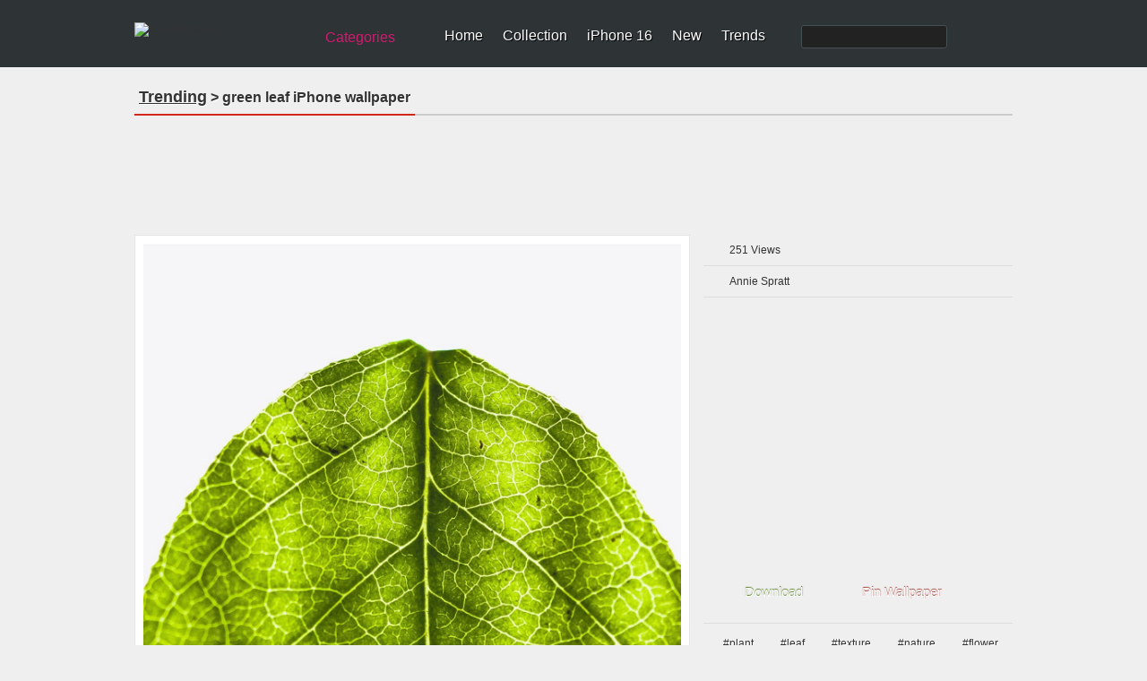

--- FILE ---
content_type: text/html; charset=utf-8
request_url: https://www.google.com/recaptcha/api2/aframe
body_size: 254
content:
<!DOCTYPE HTML><html><head><meta http-equiv="content-type" content="text/html; charset=UTF-8"></head><body><script nonce="SmN-LpbiAN-BttooPtq8bw">/** Anti-fraud and anti-abuse applications only. See google.com/recaptcha */ try{var clients={'sodar':'https://pagead2.googlesyndication.com/pagead/sodar?'};window.addEventListener("message",function(a){try{if(a.source===window.parent){var b=JSON.parse(a.data);var c=clients[b['id']];if(c){var d=document.createElement('img');d.src=c+b['params']+'&rc='+(localStorage.getItem("rc::a")?sessionStorage.getItem("rc::b"):"");window.document.body.appendChild(d);sessionStorage.setItem("rc::e",parseInt(sessionStorage.getItem("rc::e")||0)+1);localStorage.setItem("rc::h",'1768777881862');}}}catch(b){}});window.parent.postMessage("_grecaptcha_ready", "*");}catch(b){}</script></body></html>

--- FILE ---
content_type: application/x-javascript
request_url: https://r1.ilikewallpaper.net/Content/js/buttom.js
body_size: 935
content:
	
	function setimgheight()
	{
		var lst = $('#wrapper').find("img");
		lst.each(
			function (i)
			{
				if ( lst[i].width<200 && lst[i].getAttribute("h")==lst[i].getAttribute("height")&& lst[i].getAttribute("h")!=undefined ) 
					{
					lst[i].height = lst[i].height*(lst[i].width*1.0/200);
					}
			}
		)
		var lst = $('#wrapper').find("a");
		lst.each(
			function (i)
			{
				if ( lst[i].getAttribute("L")=="2" ) 
					{
						
						lst[i].onclick = function () 
						{
							//alert(lst[i].getAttribute("id"));
							lst[i].href=ge('popdownloadlink').href = ge(lst[i].getAttribute("id")).href;
							//alert(lst[i].href);
							//return false;
						} 
					}
			}
		)
	}

	$(document).ready(function () {
	setimgheight();
	$('a[href*=#top]').click(function () {
	event.preventDefault();
	if (location.pathname.replace(/^\//, '') == this.pathname.replace(/^\//, '')
	&& location.hostname == this.hostname) {
                var $target = $(this.hash);
                $target = $target.length && $target
		  || $('[name=' + this.hash.slice(1) + ']');
                if ($target.length) {
                    var targetOffset = $target.offset().top;
                    $('html,body')
			.animate({ scrollTop: targetOffset }, 300);
                    return false;
                }
            }
        });
	  $(".mobileNav").click(function(){
		$(this).toggleClass("active");
	  	$(".nav").toggleClass("searchActive");
	  });
	  $(".mobileFilter").click(function(){
		$(this).toggleClass("active");
	  	$(".filtersCol").toggle(100);
	  });
	  
	   
	});
	
	//Get the button
	var mybutton = document.getElementById("topBtn");

	// When the user scrolls down 20px from the top of the document, show the button
	window.onscroll = function() {scrollFunction()};

	function scrollFunction() {
	  if (document.body.scrollTop > 100 || document.documentElement.scrollTop > 100) {
		mybutton.style.display = "block";
	  } else {
		mybutton.style.display = "none";
	  }
	}

	//end
	
  (function(i,s,o,g,r,a,m){i['GoogleAnalyticsObject']=r;i[r]=i[r]||function(){
  (i[r].q=i[r].q||[]).push(arguments)},i[r].l=1*new Date();a=s.createElement(o),
  m=s.getElementsByTagName(o)[0];a.async=1;a.src=g;m.parentNode.insertBefore(a,m)
  })(window,document,'script','//www.google-analytics.com/analytics.js','ga');

  ga('create', 'UA-34799510-1', 'ilikewallpaper.net');
  ga('require', 'displayfeatures');
  ga('send', 'pageview');